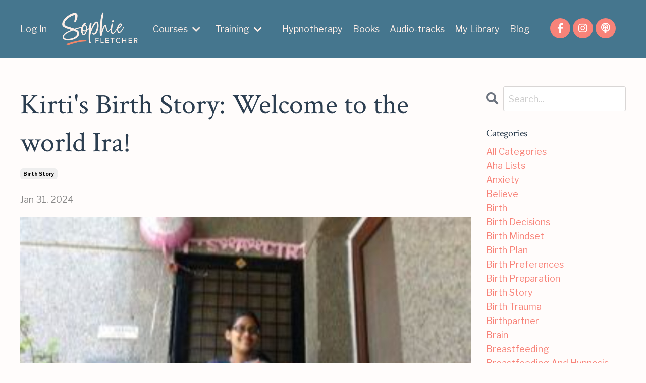

--- FILE ---
content_type: text/html; charset=utf-8
request_url: https://www.sophiefletcher.co.uk/blog/kirti-s-birth-story-welcome-to-the-world-ira
body_size: 11715
content:
<!doctype html>
<html lang="en">
  <head>
    
              <meta name="csrf-param" content="authenticity_token">
              <meta name="csrf-token" content="hZtROA24rJniMveJZiFimssvTcIQYyiErDTRNPOckOVEpmF+mRRHBl/NFVMeoRh719ElJv7fdZ0mAxKhO5n7NQ==">
            
    <title>
      
        Kirti's Birth Story: Welcome to the world Ira!
      
    </title>
    <meta charset="utf-8" />
    <meta http-equiv="x-ua-compatible" content="ie=edge, chrome=1">
    <meta name="viewport" content="width=device-width, initial-scale=1, shrink-to-fit=no">
    
      <meta name="description" content="Kirti&#39;s Hypnobirthing Birth Story: Welcome to the world Ira!" />
    
    <meta property="og:type" content="website">
<meta property="og:url" content="https://www.sophiefletcher.co.uk/blog/kirti-s-birth-story-welcome-to-the-world-ira">
<meta name="twitter:card" content="summary_large_image">

<meta property="og:title" content="Kirti's Birth Story: Welcome to the world Ira!">
<meta name="twitter:title" content="Kirti's Birth Story: Welcome to the world Ira!">


<meta property="og:description" content="Kirti&#39;s Hypnobirthing Birth Story: Welcome to the world Ira!">
<meta name="twitter:description" content="Kirti&#39;s Hypnobirthing Birth Story: Welcome to the world Ira!">


<meta property="og:image" content="https://kajabi-storefronts-production.kajabi-cdn.com/kajabi-storefronts-production/file-uploads/sites/150851/images/082a73e-626f-e6d4-4774-25682220be63_242cfc48-bfc3-4a75-8ba4-c54a1d851574.jpg">
<meta name="twitter:image" content="https://kajabi-storefronts-production.kajabi-cdn.com/kajabi-storefronts-production/file-uploads/sites/150851/images/082a73e-626f-e6d4-4774-25682220be63_242cfc48-bfc3-4a75-8ba4-c54a1d851574.jpg">


    
      <link href="https://kajabi-storefronts-production.kajabi-cdn.com/kajabi-storefronts-production/themes/2148753572/settings_images/Ay8TYZjwT2amTDQGzHVv_5b53d37c-93eb-4627-9152-b5eb5f8dcc00.png?v=2" rel="shortcut icon" />
    
    <link rel="canonical" href="https://www.sophiefletcher.co.uk/blog/kirti-s-birth-story-welcome-to-the-world-ira" />

    <!-- Google Fonts ====================================================== -->
    <link rel="preconnect" href="https://fonts.gstatic.com" crossorigin>
    <link rel="stylesheet" media="print" onload="this.onload=null;this.removeAttribute(&#39;media&#39;);" type="text/css" href="//fonts.googleapis.com/css?family=Libre+Franklin:400,700,400italic,700italic|Crimson+Text:400,700,400italic,700italic&amp;display=swap" />

    <!-- Kajabi CSS ======================================================== -->
    <link rel="stylesheet" media="print" onload="this.onload=null;this.removeAttribute(&#39;media&#39;);" type="text/css" href="https://kajabi-app-assets.kajabi-cdn.com/assets/core-0d125629e028a5a14579c81397830a1acd5cf5a9f3ec2d0de19efb9b0795fb03.css" />

    

    <!-- Font Awesome Icons -->
    <link rel="stylesheet" media="print" onload="this.onload=null;this.removeAttribute(&#39;media&#39;);" type="text/css" crossorigin="anonymous" href="https://use.fontawesome.com/releases/v5.15.2/css/all.css" />

    <link rel="stylesheet" media="screen" href="https://kajabi-storefronts-production.kajabi-cdn.com/kajabi-storefronts-production/themes/2148753572/assets/styles.css?1764934700332288" />

    <!-- Customer CSS ====================================================== -->
    <!-- If you're using custom css that affects the first render of the page, replace async_style_link below with styesheet_tag -->
    <link rel="stylesheet" media="print" onload="this.onload=null;this.removeAttribute(&#39;media&#39;);" type="text/css" href="https://kajabi-storefronts-production.kajabi-cdn.com/kajabi-storefronts-production/themes/2148753572/assets/overrides.css?1764934700332288" />
    <style>
  /* Custom CSS Added Via Theme Settings */
    
p {
        font-family:'LibreMain', sans-serif;}

</style>


    <!-- Kajabi Editor Only CSS ============================================ -->
    

    <!-- Header hook ======================================================= -->
    <link rel="alternate" type="application/rss+xml" title="Sophie Fletcher&#39;s Hypnoblog" href="https://www.sophiefletcher.co.uk/blog.rss" /><script type="text/javascript">
  var Kajabi = Kajabi || {};
</script>
<script type="text/javascript">
  Kajabi.currentSiteUser = {
    "id" : "-1",
    "type" : "Guest",
    "contactId" : "",
  };
</script>
<script type="text/javascript">
  Kajabi.theme = {
    activeThemeName: "Streamlined Home",
    previewThemeId: null,
    editor: false
  };
</script>
<meta name="turbo-prefetch" content="false">
<script id="Cookiebot" src="https://consent.cookiebot.com/uc.js" data-cbid="338d2aba-97f8-4a2e-a3ba-002e91001e05"  type="text/javascript"></script>
<script async src="https://www.googletagmanager.com/gtag/js?id=G-M9C5LKNK3K"></script>
<script>
  window.dataLayer = window.dataLayer || [];
  function gtag(){dataLayer.push(arguments);}
  gtag('js', new Date());
  gtag('config', 'G-M9C5LKNK3K');
</script>
<style type="text/css">
  #editor-overlay {
    display: none;
    border-color: #2E91FC;
    position: absolute;
    background-color: rgba(46,145,252,0.05);
    border-style: dashed;
    border-width: 3px;
    border-radius: 3px;
    pointer-events: none;
    cursor: pointer;
    z-index: 10000000000;
  }
  .editor-overlay-button {
    color: white;
    background: #2E91FC;
    border-radius: 2px;
    font-size: 13px;
    margin-inline-start: -24px;
    margin-block-start: -12px;
    padding-block: 3px;
    padding-inline: 10px;
    text-transform:uppercase;
    font-weight:bold;
    letter-spacing:1.5px;

    left: 50%;
    top: 50%;
    position: absolute;
  }
</style>
<script src="https://kajabi-app-assets.kajabi-cdn.com/vite/assets/track_analytics-999259ad.js" crossorigin="anonymous" type="module"></script><link rel="modulepreload" href="https://kajabi-app-assets.kajabi-cdn.com/vite/assets/stimulus-576c66eb.js" as="script" crossorigin="anonymous">
<link rel="modulepreload" href="https://kajabi-app-assets.kajabi-cdn.com/vite/assets/track_product_analytics-9c66ca0a.js" as="script" crossorigin="anonymous">
<link rel="modulepreload" href="https://kajabi-app-assets.kajabi-cdn.com/vite/assets/stimulus-e54d982b.js" as="script" crossorigin="anonymous">
<link rel="modulepreload" href="https://kajabi-app-assets.kajabi-cdn.com/vite/assets/trackProductAnalytics-3d5f89d8.js" as="script" crossorigin="anonymous">      <script type="text/javascript">
        if (typeof (window.rudderanalytics) === "undefined") {
          !function(){"use strict";window.RudderSnippetVersion="3.0.3";var sdkBaseUrl="https://cdn.rudderlabs.com/v3"
          ;var sdkName="rsa.min.js";var asyncScript=true;window.rudderAnalyticsBuildType="legacy",window.rudderanalytics=[]
          ;var e=["setDefaultInstanceKey","load","ready","page","track","identify","alias","group","reset","setAnonymousId","startSession","endSession","consent"]
          ;for(var n=0;n<e.length;n++){var t=e[n];window.rudderanalytics[t]=function(e){return function(){
          window.rudderanalytics.push([e].concat(Array.prototype.slice.call(arguments)))}}(t)}try{
          new Function('return import("")'),window.rudderAnalyticsBuildType="modern"}catch(a){}
          if(window.rudderAnalyticsMount=function(){
          "undefined"==typeof globalThis&&(Object.defineProperty(Object.prototype,"__globalThis_magic__",{get:function get(){
          return this},configurable:true}),__globalThis_magic__.globalThis=__globalThis_magic__,
          delete Object.prototype.__globalThis_magic__);var e=document.createElement("script")
          ;e.src="".concat(sdkBaseUrl,"/").concat(window.rudderAnalyticsBuildType,"/").concat(sdkName),e.async=asyncScript,
          document.head?document.head.appendChild(e):document.body.appendChild(e)
          },"undefined"==typeof Promise||"undefined"==typeof globalThis){var d=document.createElement("script")
          ;d.src="https://polyfill-fastly.io/v3/polyfill.min.js?version=3.111.0&features=Symbol%2CPromise&callback=rudderAnalyticsMount",
          d.async=asyncScript,document.head?document.head.appendChild(d):document.body.appendChild(d)}else{
          window.rudderAnalyticsMount()}window.rudderanalytics.load("2apYBMHHHWpiGqicceKmzPebApa","https://kajabiaarnyhwq.dataplane.rudderstack.com",{})}();
        }
      </script>
      <script type="text/javascript">
        if (typeof (window.rudderanalytics) !== "undefined") {
          rudderanalytics.page({"account_id":"133630","site_id":"150851"});
        }
      </script>
      <script type="text/javascript">
        if (typeof (window.rudderanalytics) !== "undefined") {
          (function () {
            function AnalyticsClickHandler (event) {
              const targetEl = event.target.closest('a') || event.target.closest('button');
              if (targetEl) {
                rudderanalytics.track('Site Link Clicked', Object.assign(
                  {"account_id":"133630","site_id":"150851"},
                  {
                    link_text: targetEl.textContent.trim(),
                    link_href: targetEl.href,
                    tag_name: targetEl.tagName,
                  }
                ));
              }
            };
            document.addEventListener('click', AnalyticsClickHandler);
          })();
        }
      </script>
<meta name='site_locale' content='en'><style type="text/css">
  /* Font Awesome 4 */
  .fa.fa-twitter{
    font-family:sans-serif;
  }
  .fa.fa-twitter::before{
    content:"𝕏";
    font-size:1.2em;
  }

  /* Font Awesome 5 */
  .fab.fa-twitter{
    font-family:sans-serif;
  }
  .fab.fa-twitter::before{
    content:"𝕏";
    font-size:1.2em;
  }
</style>
<link rel="stylesheet" href="https://cdn.jsdelivr.net/npm/@kajabi-ui/styles@0.3.0/dist/kajabi_products/kajabi_products.css" />
<script type="module" src="https://cdn.jsdelivr.net/npm/@pine-ds/core@3.11.1/dist/pine-core/pine-core.esm.js"></script>
<script nomodule src="https://cdn.jsdelivr.net/npm/@pine-ds/core@3.11.1/dist/pine-core/index.esm.js"></script>


  </head>

  <style>
  

  
    
      body {
        background-color: #fffcfb;
      }
    
  
</style>

  <body id="encore-theme" class="background-light sage-excluded">
    


    <div id="section-header" data-section-id="header">

<style>
  /* Default Header Styles */
  .header {
    
      background-color: #45768e;
    
    font-size: 18px;
  }
  .header a,
  .header a.link-list__link,
  .header a.link-list__link:hover,
  .header a.social-icons__icon,
  .header .user__login a,
  .header .dropdown__item a,
  .header .dropdown__trigger:hover {
    color: #feeee7;
  }
  .header .dropdown__trigger {
    color: #feeee7 !important;
  }
  /* Mobile Header Styles */
  @media (max-width: 767px) {
    .header {
      
      font-size: 16px;
    }
    
    .header .hamburger__slices .hamburger__slice {
      
        background-color: #f88379;
      
    }
    
      .header a.link-list__link, .dropdown__item a, .header__content--mobile {
        text-align: left;
      }
    
    .header--overlay .header__content--mobile  {
      padding-bottom: 20px;
    }
  }
  /* Sticky Styles */
  
</style>

<div class="hidden">
  
    
  
    
  
    
  
    
  
    
  
    
  
  
  
  
</div>

<header class="header header--static    background-dark header--close-on-scroll" kjb-settings-id="sections_header_settings_background_color">
  <div class="hello-bars">
    
      
    
      
    
      
    
      
    
      
    
      
    
  </div>
  
    <div class="header__wrap">
      <div class="header__content header__content--desktop background-dark">
        <div class="container header__container media justify-content-between">
          
            
                <style>
@media (min-width: 768px) {
  #block-1555988487706 {
    text-align: left;
  }
} 
</style>

<div 
  id="block-1555988487706" 
  class="header__block header__switch-content header__block--user " 
  kjb-settings-id="sections_header_blocks_1555988487706_settings_stretch"
  
>
  <style>
  /* Dropdown menu colors for desktop */
  @media (min-width: 768px) {
    #block-1555988487706 .dropdown__menu {
      background: #FFFFFF;
      color: #595959;
    }
    #block-1555988487706 .dropdown__item a,
    #block-1555988487706 {
      color: #595959;
    }
  }
  /* Mobile menu text alignment */
  @media (max-width: 767px) {
    #block-1555988487706 .dropdown__item a,
    #block-1555988487706 .user__login a {
      text-align: left;
    }
  }
</style>

<div class="user" kjb-settings-id="sections_header_blocks_1555988487706_settings_language_login">
  
    <span class="user__login" kjb-settings-id="language_login"><a href="/login">Log In</a></span>
  
</div>

</div>

              
          
            
                <style>
@media (min-width: 768px) {
  #block-1555988494486 {
    text-align: center;
  }
} 
</style>

<div 
  id="block-1555988494486" 
  class="header__block header__block--logo header__block--show header__switch-content " 
  kjb-settings-id="sections_header_blocks_1555988494486_settings_stretch"
  
>
  

<style>
  #block-1555988494486 {
    line-height: 1;
  }
  #block-1555988494486 .logo__image {
    display: block;
    width: 150px;
  }
  #block-1555988494486 .logo__text {
    color: ;
  }
</style>

<a class="logo" href="/">
  
    
      <img loading="auto" class="logo__image" alt="Header Logo" kjb-settings-id="sections_header_blocks_1555988494486_settings_logo" src="https://kajabi-storefronts-production.kajabi-cdn.com/kajabi-storefronts-production/file-uploads/themes/2148753572/settings_images/62bd0f1-63c8-d1ec-6142-cf4cc7aa62_Sophie_Fletcher_Logo.png" />
    
  
</a>

</div>

              
          
            
                <style>
@media (min-width: 768px) {
  #block-1762447098250 {
    text-align: left;
  }
} 
</style>

<div 
  id="block-1762447098250" 
  class="header__block header__switch-content header__block--dropdown " 
  kjb-settings-id="sections_header_blocks_1762447098250_settings_stretch"
  
>
  <style>
  /* Dropdown menu colors for desktop */
  @media (min-width: 768px) {
    #block-1762447098250 .dropdown__menu {
      background-color: #FFFFFF;
    }
    #block-1762447098250 .dropdown__item a {
      color: #595959;
    }
  }
  /* Mobile menu text alignment */
  @media (max-width: 767px) {
    #block-1762447098250 .dropdown__item a {
      text-align: left;
    }
  }
</style>

<div class="dropdown" kjb-settings-id="sections_header_blocks_1762447098250_settings_trigger">
  <a class="dropdown__trigger">
    
      Courses
    
    
      <i class="dropdown__icon fa fa-chevron-down"></i>
    
  </a>
  <div class="dropdown__menu dropdown__menu--text-left ">
    
      <span class="dropdown__item"><a href="https://www.sophiefletcher.co.uk/onlinecourses" >Mindful Hypnobirthing</a></span>
    
      <span class="dropdown__item"><a href="https://www.sophiefletcher.co.uk/mindful_menopause_course" >Mindful Menopause</a></span>
    
  </div>
</div>

</div>

              
          
            
                <style>
@media (min-width: 768px) {
  #block-1762447156706 {
    text-align: left;
  }
} 
</style>

<div 
  id="block-1762447156706" 
  class="header__block header__switch-content header__block--dropdown " 
  kjb-settings-id="sections_header_blocks_1762447156706_settings_stretch"
  
>
  <style>
  /* Dropdown menu colors for desktop */
  @media (min-width: 768px) {
    #block-1762447156706 .dropdown__menu {
      background-color: #FFFFFF;
    }
    #block-1762447156706 .dropdown__item a {
      color: #595959;
    }
  }
  /* Mobile menu text alignment */
  @media (max-width: 767px) {
    #block-1762447156706 .dropdown__item a {
      text-align: left;
    }
  }
</style>

<div class="dropdown" kjb-settings-id="sections_header_blocks_1762447156706_settings_trigger">
  <a class="dropdown__trigger">
    
      Training
    
    
      <i class="dropdown__icon fa fa-chevron-down"></i>
    
  </a>
  <div class="dropdown__menu dropdown__menu--text-left ">
    
      <span class="dropdown__item"><a href="https://www.sophiefletcher.co.uk/hypnobirthing-teacher-training" >Hypnobirthing Training</a></span>
    
      <span class="dropdown__item"><a href="https://www.sophiefletcher.co.uk/mindful-menopause-training-courses-with-sophie-fletcher" >Mindful Menopause Training</a></span>
    
  </div>
</div>

</div>

              
          
            
                <style>
@media (min-width: 768px) {
  #block-1602256221872 {
    text-align: right;
  }
} 
</style>

<div 
  id="block-1602256221872" 
  class="header__block header__switch-content header__block--menu " 
  kjb-settings-id="sections_header_blocks_1602256221872_settings_stretch"
  
>
  <div class="link-list justify-content-right" kjb-settings-id="sections_header_blocks_1602256221872_settings_menu">
  
    <a class="link-list__link" href="https://www.sophiefletcher.co.uk/hypnotherapy_sessions" >Hypnotherapy</a>
  
    <a class="link-list__link" href="https://www.sophiefletcher.co.uk/books" >Books</a>
  
    <a class="link-list__link" href="https://www.sophiefletcher.co.uk/hypnosis-downloads-1" >Audio-tracks</a>
  
    <a class="link-list__link" href="https://www.sophiefletcher.co.uk/library" >My Library</a>
  
    <a class="link-list__link" href="https://www.sophiefletcher.co.uk/blog" >Blog</a>
  
</div>

</div>

              
          
            
                <style>
@media (min-width: 768px) {
  #block-1657811871363 {
    text-align: ;
  }
} 
</style>

<div 
  id="block-1657811871363" 
  class="header__block header__switch-content header__block--social-icons " 
  kjb-settings-id="sections_header_blocks_1657811871363_settings_stretch"
  
>
  <style>
  .social-icons--1657811871363 .social-icons__icons {
    justify-content: flex-start
  }
  .social-icons--1657811871363 .social-icons__icon {
    color:  !important;
  }
  .social-icons--1657811871363.social-icons--round .social-icons__icon {
    background-color: #f88379;
  }
  .social-icons--1657811871363.social-icons--square .social-icons__icon {
    background-color: #f88379;
  }
  
    
      .social-icons--1657811871363 .social-icons__icon {
        color: #ffffff !important;
      }
    
  
  @media (min-width: 768px) {
    .social-icons--1657811871363 .social-icons__icons {
      justify-content: space-around
    }
  }
</style>


<div class="social-icons social-icons--round social-icons-- social-icons--1657811871363 " kjb-settings-id="sections_header_blocks_1657811871363_settings_social_icons_text_color">
  <div class="social-icons__icons">
    
  <a class="social-icons__icon social-icons__icon--" href="https://www.facebook.com/sophiefletcherauthor"  kjb-settings-id="sections_header_blocks_1657811871363_settings_social_icon_link_facebook">
    <i class="fab fa-facebook-f"></i>
  </a>



  <a class="social-icons__icon social-icons__icon--" href="https://www.instagram.com/mindful_menopause"  kjb-settings-id="sections_header_blocks_1657811871363_settings_social_icon_link_instagram">
    <i class="fab fa-instagram"></i>
  </a>

















  <a class="social-icons__icon social-icons__icon--" href="https://podcasts.apple.com/gb/podcast/hypnobirthing-twenty-questions-with-sophie-fletcher/id1731124784"  kjb-settings-id="sections_header_blocks_1657811871363_settings_social_icon_link_podcasts">
    <i class="fa fa-podcast"></i>
  </a>


  </div>
</div>

</div>

            
          
          
            <div class="hamburger hidden--desktop" kjb-settings-id="sections_header_settings_hamburger_color">
              <div class="hamburger__slices">
                <div class="hamburger__slice hamburger--slice-1"></div>
                <div class="hamburger__slice hamburger--slice-2"></div>
                <div class="hamburger__slice hamburger--slice-3"></div>
                <div class="hamburger__slice hamburger--slice-4"></div>
              </div>
            </div>
          
          
        </div>
      </div>
      <div class="header__content header__content--mobile">
        <div class="header__switch-content header__spacer"></div>
      </div>
    </div>
  
</header>

</div>
    <main>
      <div data-dynamic-sections=blog_post><div id="section-1599688991346" data-section-id="1599688991346"><style>
  
  .blog-post-body {
    background-color: ;
  }
  .blog-post-body .sizer {
    padding-top: 40px;
    padding-bottom: 40px;
  }
  .blog-post-body .container {
    max-width: calc(1260px + 10px + 10px);
    padding-right: 10px;
    padding-left: 10px;
  }
  .blog-post-body__panel {
    background-color: #ffffff;
    border-color: ;
    border-radius: 4px;
    border-style: none;
    border-width: 25px ;
  }
  .blog-post-body__title {
    color:  !important;
  }
  .blog-post-body__date {
    color: ;
  }
  .tag {
    color: ;
    background-color: ;
  }
  .tag:hover {
    color: ;
    background-color: ;
  }
  .blog-post-body__content {
    color: ;
  }
  @media (min-width: 768px) {
    
    .blog-post-body .sizer {
      padding-top: 40px;
      padding-bottom: 40px;
    }
    .blog-post-body .container {
      max-width: calc(1260px + 40px + 40px);
      padding-right: 40px;
      padding-left: 40px;
    }
  }
</style>

<section class="blog-post-body " kjb-settings-id="sections_1599688991346_settings_background_color">
  <div class="sizer">
    
    <div class="container">
      <div class="row">
        
          <div class="col-lg-9">
        
          
            
            <div class="blog-post-body__info">
              <h1 class="blog-post-body__title">Kirti's Birth Story: Welcome to the world Ira!</h1>
              
                <span class="blog-post-body__tags" kjb-settings-id="sections_1599688991346_settings_show_tags">
                  
                    
                      <a class="tag" href="https://www.sophiefletcher.co.uk/blog?tag=birth+story">birth story</a>
                    
                  
                </span>
              
              
                <span class="blog-post-body__date" kjb-settings-id="sections_1599688991346_settings_show_date">Jan 31, 2024</span>
              
              
                <a class="blog-post-body__comment-count" href="/blog/kirti-s-birth-story-welcome-to-the-world-ira#disqus_thread" data-disqus-identifier="2148359658"></a>
              
            </div>
            
              <div class="blog-post-body__media">
  
  
  
    
      <img loading="auto" alt="Hypnobirthing" src="https://kajabi-storefronts-production.kajabi-cdn.com/kajabi-storefronts-production/file-uploads/blogs/31114/images/ca8aa77-b8d4-ed53-7e5a-edeb772dd4_Kirti.jpg" />
    
  


</div>

            
            <div class="blog-post-body__content">
              <p>I wanted to thank you again for your help. I couldn&rsquo;t have birthed my baby without your book and your mp3s.</p>
<p>I read your book at least 4-5 times through my pregnancy and listened to the 3 downloads that come with it. I also loved practising my breathing to the background track. It was so relaxing! As I got to 40 weeks I started doing the Apple tree visualisation I found on your Facebook page and it really really helped me stay calm about going over my estimated due date.</p>
<p>And just when I started getting impatient, I got your gentle induction set. Within 3 days of that I&rsquo;d had my baby! I really felt like it helped me let go and trust my body to start labour.</p>
<p>The day I went into labour (April 1st), I can honestly say it didn&rsquo;t feel anything like labour. I didn&rsquo;t feel any strong contractions just a lot of pressure. So I just kind of ignored it and went out for a movie! Once I got back I lost my mucus plug and the pressure became intense. So I put my son to sleep while on my hands and knees, listening to the induction track!!!</p>
<p>The pressure tapered off though so I had dinner, watched TV and went to bed while listening to my affirmations. I woke up again around midnight to the same sort of pressure whenever I peed. I stayed calm and tried to rest. I remember reading in Mindful Hypnobirthing that I would know the perfect time to go to the hospital. So I waited.</p>
<p>At 1.45am I started timing my pressure waves. They were 2.5-3 mins apart! So after timing them a bit I got ready, got in the car and left for the hospital. I had planned a water birth and I was very excited to get in the water to relieve the pressure. I reached the hospital at 2.50am and to my shock I was fully dilated! I pushed my baby out at 3.30 am, with no drugs and no pool. It was all me! What helped was remembering that even at the peak of the pressure I had breaks in which the intensity and pain washed away. Even when the head was out I was able to take a few breaths, calm down and push again. Although I have to mention that I did scream through it like a mad woman! They could hear my outside the hospital!!!</p>
<p>So there&rsquo;s my story &ndash; I have you to thank for my quick and easy birthing experience. I couldn&rsquo;t have done it without Mindful Hypnobirthing and the Mindful Mamma downloads.</p>
            </div>
            
            
              








<style>
  .blog-post-optin {
    background-color: #ffffff;
    border-color: ;
    border-width: 1px;
    text-align: center;
  }
  .blog-post-optin__disclaimer-text {
    color: #888888;
  }
  #opt-in-btn {
    border-color: #9ba9bb;
    border-radius: 50px;
    color: #ffffff;
    background-color: #9ba9bb;
  }
  #opt-in-btn.btn--outline {
    background: transparent;
    color: #9ba9bb;
  }
</style>

<div class="blog-post-optin background-light" kjb-settings-id="sections_1599688991346_settings_opt_in_background_color">
  <div
    class="blog-post-optin__content"
    kjb-settings-id="sections_1599688991346_settings_opt_in_content"
    
  >
    <h4>Stay connected with news and updates!</h4>
<p>Join my mailing list to receive the latest news and updates.</p>
<p><br class="hidden--mobile" />Don't worry, your information will not be shared.</p>
  </div>
  <div class="blog-post-optin__form" kjb-settings-id="sections_1599688991346_settings_opt_in_form">
    
    
      
    
  </div>
  
    <p
      class="blog-post-optin__disclaimer-text"
      kjb-settings-id="sections_1599688991346_settings_opt_in_disclaimer_text"
      >
      I hate SPAM. I will never sell your information, for any reason.
    </p>
  
</div>

            
            
  <div class="panel">
    <div class="panel__body">
      <div id="disqus_thread"></div>
      <script>
        var disqus_config = function () {
          this.page.identifier = "2148359658";
        };

        (function() {
          var disqus_short_code = "sophiefletcher";
          var d = document, s = d.createElement('script');
          s.src = '//' + disqus_short_code + '.disqus.com/embed.js';
          s.setAttribute('data-timestamp', +new Date());
          (d.head || d.body).appendChild(s);
        })();
      </script>
      <noscript>Please enable JavaScript to view the <a href="https://disqus.com/?ref_noscript" rel="nofollow">comments powered by Disqus.</a></noscript>
    </div>
  </div>


          
        </div>
        <style>
   .sidebar__panel {
     background-color: #ffffff;
     border-color: ;
     border-radius: 4px;
     border-style: none;
     border-width: 25px ;
   }
</style>

<div class="col-lg-3    ">
  <div class="sidebar" kjb-settings-id="sections_1599688991346_settings_show_sidebar">
    
      
        <div class="sidebar__block">
          
              <style>
  .sidebar-search__icon i {
    color: ;
  }
  .sidebar-search--1600295460576 ::-webkit-input-placeholder {
    color: ;
  }
  .sidebar-search--1600295460576 ::-moz-placeholder {
    color: ;
  }
  .sidebar-search--1600295460576 :-ms-input-placeholder {
    color: ;
  }
  .sidebar-search--1600295460576 :-moz-placeholder {
    color: ;
  }
  .sidebar-search--1600295460576 .sidebar-search__input {
    color: ;
  }
</style>

<div class="sidebar-search sidebar-search--1600295460576" kjb-settings-id="sections_1599688991346_blocks_1600295460576_settings_search_text">
  <form class="sidebar-search__form" action="/blog/search" method="get" role="search">
    <span class="sidebar-search__icon"><i class="fa fa-search"></i></span>
    <input class="form-control sidebar-search__input" type="search" name="q" placeholder="Search...">
  </form>
</div>

            
        </div>
      
        <div class="sidebar__block">
          
              <style>
  .sidebar-categories--1600295464514 {
    text-align: left;
  }
  .sidebar-categories--1600295464514 .sidebar-categories__title {
    color: ;
  }
  .sidebar-categories--1600295464514 .sidebar-categories__select {
    color:  !important;
  }
  .sidebar-categories--1600295464514 .sidebar-categories__link {
    color: ;
  }
  .sidebar-categories--1600295464514 .sidebar-categories__tag {
    color: ;
  }
</style>

<div class="sidebar-categories sidebar-categories--1600295464514">
  <p
    class="h5 sidebar-categories__title"
    kjb-settings-id="sections_1599688991346_blocks_1600295464514_settings_heading"
    
  >
    Categories
  </p>
  
    <a class="sidebar-categories__link" href="/blog" kjb-settings-id="sections_1599688991346_blocks_1600295464514_settings_all_tags">All Categories</a>
    
      
        <a class="sidebar-categories__tag" href="https://www.sophiefletcher.co.uk/blog?tag=aha+lists">aha lists</a>
      
    
      
        <a class="sidebar-categories__tag" href="https://www.sophiefletcher.co.uk/blog?tag=anxiety">anxiety</a>
      
    
      
        <a class="sidebar-categories__tag" href="https://www.sophiefletcher.co.uk/blog?tag=believe">believe</a>
      
    
      
        <a class="sidebar-categories__tag" href="https://www.sophiefletcher.co.uk/blog?tag=birth">birth</a>
      
    
      
        <a class="sidebar-categories__tag" href="https://www.sophiefletcher.co.uk/blog?tag=birth+decisions">birth decisions</a>
      
    
      
        <a class="sidebar-categories__tag" href="https://www.sophiefletcher.co.uk/blog?tag=birth+mindset">birth mindset</a>
      
    
      
        <a class="sidebar-categories__tag" href="https://www.sophiefletcher.co.uk/blog?tag=birth+plan">birth plan</a>
      
    
      
        <a class="sidebar-categories__tag" href="https://www.sophiefletcher.co.uk/blog?tag=birth+preferences">birth preferences</a>
      
    
      
        <a class="sidebar-categories__tag" href="https://www.sophiefletcher.co.uk/blog?tag=birth+preparation">birth preparation</a>
      
    
      
        <a class="sidebar-categories__tag" href="https://www.sophiefletcher.co.uk/blog?tag=birth+story">birth story</a>
      
    
      
        <a class="sidebar-categories__tag" href="https://www.sophiefletcher.co.uk/blog?tag=birth+trauma">birth trauma</a>
      
    
      
        <a class="sidebar-categories__tag" href="https://www.sophiefletcher.co.uk/blog?tag=birthpartner">birthpartner</a>
      
    
      
        <a class="sidebar-categories__tag" href="https://www.sophiefletcher.co.uk/blog?tag=brain">brain</a>
      
    
      
        <a class="sidebar-categories__tag" href="https://www.sophiefletcher.co.uk/blog?tag=breastfeeding">breastfeeding</a>
      
    
      
        <a class="sidebar-categories__tag" href="https://www.sophiefletcher.co.uk/blog?tag=breastfeeding+and+hypnosis">breastfeeding and hypnosis</a>
      
    
      
        <a class="sidebar-categories__tag" href="https://www.sophiefletcher.co.uk/blog?tag=breastfeeding+and+mindfulness">breastfeeding and mindfulness</a>
      
    
      
        <a class="sidebar-categories__tag" href="https://www.sophiefletcher.co.uk/blog?tag=breastfeeding+and+weight+loss">breastfeeding and weight loss</a>
      
    
      
        <a class="sidebar-categories__tag" href="https://www.sophiefletcher.co.uk/blog?tag=breastfeeding+classes">breastfeeding classes</a>
      
    
      
        <a class="sidebar-categories__tag" href="https://www.sophiefletcher.co.uk/blog?tag=breastfeeding+mindset">breastfeeding mindset</a>
      
    
      
        <a class="sidebar-categories__tag" href="https://www.sophiefletcher.co.uk/blog?tag=breastfeeding+not+losing+weight">breastfeeding not losing weight</a>
      
    
      
        <a class="sidebar-categories__tag" href="https://www.sophiefletcher.co.uk/blog?tag=breawstfeeding+and+mindset">breawstfeeding and mindset</a>
      
    
      
        <a class="sidebar-categories__tag" href="https://www.sophiefletcher.co.uk/blog?tag=breech">breech</a>
      
    
      
        <a class="sidebar-categories__tag" href="https://www.sophiefletcher.co.uk/blog?tag=breech+birth">breech birth</a>
      
    
      
        <a class="sidebar-categories__tag" href="https://www.sophiefletcher.co.uk/blog?tag=caesarean+birth">caesarean birth</a>
      
    
      
        <a class="sidebar-categories__tag" href="https://www.sophiefletcher.co.uk/blog?tag=change">change</a>
      
    
      
        <a class="sidebar-categories__tag" href="https://www.sophiefletcher.co.uk/blog?tag=christmas">christmas</a>
      
    
      
        <a class="sidebar-categories__tag" href="https://www.sophiefletcher.co.uk/blog?tag=cluster+feeding">cluster feeding</a>
      
    
      
        <a class="sidebar-categories__tag" href="https://www.sophiefletcher.co.uk/blog?tag=coaching">coaching</a>
      
    
      
        <a class="sidebar-categories__tag" href="https://www.sophiefletcher.co.uk/blog?tag=coercion">coercion</a>
      
    
      
        <a class="sidebar-categories__tag" href="https://www.sophiefletcher.co.uk/blog?tag=conditioning">conditioning</a>
      
    
      
        <a class="sidebar-categories__tag" href="https://www.sophiefletcher.co.uk/blog?tag=consent">consent</a>
      
    
      
        <a class="sidebar-categories__tag" href="https://www.sophiefletcher.co.uk/blog?tag=driving+phobia">driving phobia</a>
      
    
      
        <a class="sidebar-categories__tag" href="https://www.sophiefletcher.co.uk/blog?tag=falling+asleep">falling asleep</a>
      
    
      
        <a class="sidebar-categories__tag" href="https://www.sophiefletcher.co.uk/blog?tag=fat+loss+jabs">fat loss jabs</a>
      
    
      
        <a class="sidebar-categories__tag" href="https://www.sophiefletcher.co.uk/blog?tag=fear">fear</a>
      
    
      
        <a class="sidebar-categories__tag" href="https://www.sophiefletcher.co.uk/blog?tag=fear+of+driving">fear of driving</a>
      
    
      
        <a class="sidebar-categories__tag" href="https://www.sophiefletcher.co.uk/blog?tag=fear+of+flying">fear of flying</a>
      
    
      
        <a class="sidebar-categories__tag" href="https://www.sophiefletcher.co.uk/blog?tag=free+track">free track</a>
      
    
      
        <a class="sidebar-categories__tag" href="https://www.sophiefletcher.co.uk/blog?tag=goal+setting">goal setting</a>
      
    
      
        <a class="sidebar-categories__tag" href="https://www.sophiefletcher.co.uk/blog?tag=habit">habit</a>
      
    
      
        <a class="sidebar-categories__tag" href="https://www.sophiefletcher.co.uk/blog?tag=habit+change">habit change</a>
      
    
      
        <a class="sidebar-categories__tag" href="https://www.sophiefletcher.co.uk/blog?tag=healthy+eating">healthy eating</a>
      
    
      
        <a class="sidebar-categories__tag" href="https://www.sophiefletcher.co.uk/blog?tag=high+risk">high risk</a>
      
    
      
        <a class="sidebar-categories__tag" href="https://www.sophiefletcher.co.uk/blog?tag=homebirth">homebirth</a>
      
    
      
        <a class="sidebar-categories__tag" href="https://www.sophiefletcher.co.uk/blog?tag=hot+flush">hot flush</a>
      
    
      
        <a class="sidebar-categories__tag" href="https://www.sophiefletcher.co.uk/blog?tag=how+does+hypnosis+feel">how does hypnosis feel</a>
      
    
      
        <a class="sidebar-categories__tag" href="https://www.sophiefletcher.co.uk/blog?tag=hypnobirthing">hypnobirthing</a>
      
    
      
        <a class="sidebar-categories__tag" href="https://www.sophiefletcher.co.uk/blog?tag=hypnobirthing+breathing">hypnobirthing breathing</a>
      
    
      
        <a class="sidebar-categories__tag" href="https://www.sophiefletcher.co.uk/blog?tag=hypnobirthing+refresher">hypnobirthing refresher</a>
      
    
      
        <a class="sidebar-categories__tag" href="https://www.sophiefletcher.co.uk/blog?tag=hypnobirthing+techniques">hypnobirthing techniques</a>
      
    
      
        <a class="sidebar-categories__tag" href="https://www.sophiefletcher.co.uk/blog?tag=hypnosis">hypnosis</a>
      
    
      
        <a class="sidebar-categories__tag" href="https://www.sophiefletcher.co.uk/blog?tag=hypnosis+session">hypnosis session</a>
      
    
      
        <a class="sidebar-categories__tag" href="https://www.sophiefletcher.co.uk/blog?tag=hypnotherapy">hypnotherapy</a>
      
    
      
        <a class="sidebar-categories__tag" href="https://www.sophiefletcher.co.uk/blog?tag=hypnotisability">hypnotisability</a>
      
    
      
        <a class="sidebar-categories__tag" href="https://www.sophiefletcher.co.uk/blog?tag=hypnotised">hypnotised</a>
      
    
      
        <a class="sidebar-categories__tag" href="https://www.sophiefletcher.co.uk/blog?tag=hypnotizability">hypnotizability</a>
      
    
      
        <a class="sidebar-categories__tag" href="https://www.sophiefletcher.co.uk/blog?tag=ibs">ibs</a>
      
    
      
        <a class="sidebar-categories__tag" href="https://www.sophiefletcher.co.uk/blog?tag=imagery">imagery</a>
      
    
      
        <a class="sidebar-categories__tag" href="https://www.sophiefletcher.co.uk/blog?tag=induction">induction</a>
      
    
      
        <a class="sidebar-categories__tag" href="https://www.sophiefletcher.co.uk/blog?tag=inducton">inducton</a>
      
    
      
        <a class="sidebar-categories__tag" href="https://www.sophiefletcher.co.uk/blog?tag=inner+critic">inner critic</a>
      
    
      
        <a class="sidebar-categories__tag" href="https://www.sophiefletcher.co.uk/blog?tag=intention">intention</a>
      
    
      
        <a class="sidebar-categories__tag" href="https://www.sophiefletcher.co.uk/blog?tag=intentions">intentions</a>
      
    
      
        <a class="sidebar-categories__tag" href="https://www.sophiefletcher.co.uk/blog?tag=jung">jung</a>
      
    
      
        <a class="sidebar-categories__tag" href="https://www.sophiefletcher.co.uk/blog?tag=labour">labour</a>
      
    
      
        <a class="sidebar-categories__tag" href="https://www.sophiefletcher.co.uk/blog?tag=menopause">menopause</a>
      
    
      
        <a class="sidebar-categories__tag" href="https://www.sophiefletcher.co.uk/blog?tag=mindful+birth">mindful birth</a>
      
    
      
        <a class="sidebar-categories__tag" href="https://www.sophiefletcher.co.uk/blog?tag=mindful+breastfeeding">mindful breastfeeding</a>
      
    
      
        <a class="sidebar-categories__tag" href="https://www.sophiefletcher.co.uk/blog?tag=mindfulhypnobirthing">mindfulhypnobirthing</a>
      
    
      
        <a class="sidebar-categories__tag" href="https://www.sophiefletcher.co.uk/blog?tag=myths">myths</a>
      
    
      
        <a class="sidebar-categories__tag" href="https://www.sophiefletcher.co.uk/blog?tag=neuroplasticity">neuroplasticity</a>
      
    
      
        <a class="sidebar-categories__tag" href="https://www.sophiefletcher.co.uk/blog?tag=new+beginnings">new beginnings</a>
      
    
      
        <a class="sidebar-categories__tag" href="https://www.sophiefletcher.co.uk/blog?tag=new+parent">new parent</a>
      
    
      
        <a class="sidebar-categories__tag" href="https://www.sophiefletcher.co.uk/blog?tag=new+year">new year</a>
      
    
      
        <a class="sidebar-categories__tag" href="https://www.sophiefletcher.co.uk/blog?tag=nothing+works">nothing works</a>
      
    
      
        <a class="sidebar-categories__tag" href="https://www.sophiefletcher.co.uk/blog?tag=pain">pain</a>
      
    
      
        <a class="sidebar-categories__tag" href="https://www.sophiefletcher.co.uk/blog?tag=pain+relief">pain relief</a>
      
    
      
        <a class="sidebar-categories__tag" href="https://www.sophiefletcher.co.uk/blog?tag=partner">partner</a>
      
    
      
        <a class="sidebar-categories__tag" href="https://www.sophiefletcher.co.uk/blog?tag=perimenopause">perimenopause</a>
      
    
      
        <a class="sidebar-categories__tag" href="https://www.sophiefletcher.co.uk/blog?tag=perinatal+hypnosis">perinatal hypnosis</a>
      
    
      
        <a class="sidebar-categories__tag" href="https://www.sophiefletcher.co.uk/blog?tag=positivebirth">positivebirth</a>
      
    
      
        <a class="sidebar-categories__tag" href="https://www.sophiefletcher.co.uk/blog?tag=postpartum+metabolism">postpartum metabolism</a>
      
    
      
        <a class="sidebar-categories__tag" href="https://www.sophiefletcher.co.uk/blog?tag=powerofone">powerofone</a>
      
    
      
        <a class="sidebar-categories__tag" href="https://www.sophiefletcher.co.uk/blog?tag=practice">practice</a>
      
    
      
        <a class="sidebar-categories__tag" href="https://www.sophiefletcher.co.uk/blog?tag=pregnancy">pregnancy</a>
      
    
      
        <a class="sidebar-categories__tag" href="https://www.sophiefletcher.co.uk/blog?tag=pregnancy+brain">pregnancy brain</a>
      
    
      
        <a class="sidebar-categories__tag" href="https://www.sophiefletcher.co.uk/blog?tag=pregnancy+sickness">pregnancy sickness</a>
      
    
      
        <a class="sidebar-categories__tag" href="https://www.sophiefletcher.co.uk/blog?tag=proactin+and+weight+retention">proactin and weight retention</a>
      
    
      
        <a class="sidebar-categories__tag" href="https://www.sophiefletcher.co.uk/blog?tag=ptsd">ptsd</a>
      
    
      
        <a class="sidebar-categories__tag" href="https://www.sophiefletcher.co.uk/blog?tag=reframing">reframing</a>
      
    
      
        <a class="sidebar-categories__tag" href="https://www.sophiefletcher.co.uk/blog?tag=relaxed">relaxed</a>
      
    
      
        <a class="sidebar-categories__tag" href="https://www.sophiefletcher.co.uk/blog?tag=rest">rest</a>
      
    
      
        <a class="sidebar-categories__tag" href="https://www.sophiefletcher.co.uk/blog?tag=rewind">rewind</a>
      
    
      
        <a class="sidebar-categories__tag" href="https://www.sophiefletcher.co.uk/blog?tag=seasons">seasons</a>
      
    
      
        <a class="sidebar-categories__tag" href="https://www.sophiefletcher.co.uk/blog?tag=second+time+mum">second time mum</a>
      
    
      
        <a class="sidebar-categories__tag" href="https://www.sophiefletcher.co.uk/blog?tag=self-care">self-care</a>
      
    
      
        <a class="sidebar-categories__tag" href="https://www.sophiefletcher.co.uk/blog?tag=self-hypnosis">self-hypnosis</a>
      
    
      
        <a class="sidebar-categories__tag" href="https://www.sophiefletcher.co.uk/blog?tag=sleep">sleep</a>
      
    
      
        <a class="sidebar-categories__tag" href="https://www.sophiefletcher.co.uk/blog?tag=smoking">smoking</a>
      
    
      
        <a class="sidebar-categories__tag" href="https://www.sophiefletcher.co.uk/blog?tag=sping+into+summer">sping into summer</a>
      
    
      
        <a class="sidebar-categories__tag" href="https://www.sophiefletcher.co.uk/blog?tag=state+of+hypnosis">state of hypnosis</a>
      
    
      
        <a class="sidebar-categories__tag" href="https://www.sophiefletcher.co.uk/blog?tag=support">support</a>
      
    
      
        <a class="sidebar-categories__tag" href="https://www.sophiefletcher.co.uk/blog?tag=thresholds%3B">thresholds;</a>
      
    
      
        <a class="sidebar-categories__tag" href="https://www.sophiefletcher.co.uk/blog?tag=tips+to+stay+sane">tips to stay sane</a>
      
    
      
        <a class="sidebar-categories__tag" href="https://www.sophiefletcher.co.uk/blog?tag=transformation">transformation</a>
      
    
      
        <a class="sidebar-categories__tag" href="https://www.sophiefletcher.co.uk/blog?tag=transitions">transitions</a>
      
    
      
        <a class="sidebar-categories__tag" href="https://www.sophiefletcher.co.uk/blog?tag=visualisation">visualisation</a>
      
    
      
        <a class="sidebar-categories__tag" href="https://www.sophiefletcher.co.uk/blog?tag=weight+loss">weight loss</a>
      
    
      
        <a class="sidebar-categories__tag" href="https://www.sophiefletcher.co.uk/blog?tag=what+is+hypnobirthing">what is hypnobirthing</a>
      
    
  
</div>

            
        </div>
      
        <div class="sidebar__block">
          
              <style>
  .social-icons--1600295468756 .social-icons__icons {
    justify-content: 
  }
  .social-icons--1600295468756 .social-icons__icon {
    color:  !important;
  }
  .social-icons--1600295468756.social-icons--round .social-icons__icon {
    background-color: #f88379;
  }
  .social-icons--1600295468756.social-icons--square .social-icons__icon {
    background-color: #f88379;
  }
  
    
  
  @media (min-width: 768px) {
    .social-icons--1600295468756 .social-icons__icons {
      justify-content: 
    }
  }
</style>


<style>
  .social-icons--1600295468756 {
    text-align: left;
  }
  
  .social-icons--1600295468756 .social-icons__heading {
    color: ;
  }
</style>

<div class="social-icons social-icons--sidebar social-icons-- social-icons--1600295468756" kjb-settings-id="sections_1599688991346_blocks_1600295468756_settings_social_icons_text_color">
  <p class="h5 social-icons__heading" >
    Follow me
  </p>
  <div class="social-icons__icons">
    
  <a class="social-icons__icon social-icons__icon--" href="https://www.facebook.com/sophiefletcherauthor"  kjb-settings-id="sections_1599688991346_blocks_1600295468756_settings_social_icon_link_facebook">
    <i class="fab fa-facebook-f"></i>
  </a>


  <a class="social-icons__icon social-icons__icon--" href="https://www.twitter.com/sophfletcher"  kjb-settings-id="sections_1599688991346_blocks_1600295468756_settings_social_icon_link_twitter">
    <i class="fab fa-twitter"></i>
  </a>


  <a class="social-icons__icon social-icons__icon--" href="https://www.instagram.com/mindfulmenaopause"  kjb-settings-id="sections_1599688991346_blocks_1600295468756_settings_social_icon_link_instagram">
    <i class="fab fa-instagram"></i>
  </a>














  <a class="social-icons__icon social-icons__icon--" href="https://www.tiktok.com/mindfulhypnobirthing" kjb-settings-id="sections_1599688991346_blocks_1600295468756_settings_social_icon_link_tiktok">
    <i class="fab fa-tiktok"></i>
  </a>





  </div>
</div>

            
        </div>
      
    
  </div>
</div>

      </div>
    </div>
  </div>
</section>

</div></div>
    </main>
    <div id="section-footer" data-section-id="footer">
  <style>
    #section-footer {
      -webkit-box-flex: 1;
      -ms-flex-positive: 1;
      flex-grow: 1;
      display: -webkit-box;
      display: -ms-flexbox;
      display: flex;
    }
    .footer {
      -webkit-box-flex: 1;
      -ms-flex-positive: 1;
      flex-grow: 1;
    }
  </style>

<style>
  .footer {
    background-color: #45768e;
  }
  .footer, .footer__block {
    font-size: 16px;
    color: ;
  }
  .footer .logo__text {
    color: ;
  }
  .footer .link-list__links {
    width: 100%;
  }
  .footer a.link-list__link {
    color: ;
  }
  .footer .link-list__link:hover {
    color: ;
  }
  .copyright {
    color: ;
  }
  @media (min-width: 768px) {
    .footer, .footer__block {
      font-size: 18px;
    }
  }
  .powered-by a {
    color: #45768e !important;
  }
  
</style>

<footer class="footer   background-dark  " kjb-settings-id="sections_footer_settings_background_color">
  <div class="footer__content">
    <div class="container footer__container media">
      
        
            <div 
  id="block-1651857270713" 
  class="footer__block "
  
>
  <span class="copyright" kjb-settings-id="sections_footer_blocks_1651857270713_settings_copyright" role="presentation">
  &copy; 2026 Sophie Fletcher 
</span>

</div>

          
      
        
            




<style>
  /* flush setting */
  
  
  /* margin settings */
  #block-1657799011656, [data-slick-id="1657799011656"] {
    margin-top: 0px;
    margin-right: 0px;
    margin-bottom: 0px;
    margin-left: 0px;
  }
  #block-1657799011656 .block, [data-slick-id="1657799011656"] .block {
    /* border settings */
    border: 4px  black;
    border-radius: 4px;
    

    /* background color */
    
      background-color: ;
    
    /* default padding for mobile */
    
      padding: 20px;
    
    
      padding: 20px;
    
    
      
        padding: 20px;
      
    
    /* mobile padding overrides */
    
    
      padding-top: 0px;
    
    
      padding-right: 0px;
    
    
      padding-bottom: 0px;
    
    
      padding-left: 0px;
    
  }

  @media (min-width: 768px) {
    /* desktop margin settings */
    #block-1657799011656, [data-slick-id="1657799011656"] {
      margin-top: 0px;
      margin-right: 0px;
      margin-bottom: 0px;
      margin-left: 0px;
    }
    #block-1657799011656 .block, [data-slick-id="1657799011656"] .block {
      /* default padding for desktop  */
      
        padding: 30px;
      
      
        
          padding: 30px;
        
      
      /* desktop padding overrides */
      
      
        padding-top: 0px;
      
      
        padding-right: 0px;
      
      
        padding-bottom: 0px;
      
      
        padding-left: 0px;
      
    }
  }
  /* mobile text align */
  @media (max-width: 767px) {
    #block-1657799011656, [data-slick-id="1657799011656"] {
      text-align: center;
    }
  }
</style>



<div
  id="block-1657799011656"
  class="
  block-type--link_list
  text-right
  col-
  
  
  
  
  "
  
  data-reveal-event=""
  data-reveal-offset=""
  data-reveal-units=""
  
    kjb-settings-id="sections_footer_blocks_1657799011656_settings_width"
  
  
>
  <div class="block
    box-shadow-
    "
    
      data-aos="-"
      data-aos-delay=""
      data-aos-duration=""
    
    
  >
    
    <style>
  #block-1657799011656 .link-list__title {
    color: ;
  }
  #block-1657799011656 .link-list__link {
    color: ;
  }
</style>



<div class="link-list link-list--row link-list--desktop-right link-list--mobile-center">
  
  <div class="link-list__links" kjb-settings-id="sections_footer_blocks_1657799011656_settings_menu">
    
      <a class="link-list__link" href="https://www.sophiefletcher.co.uk/about" >About</a>
    
      <a class="link-list__link" href="https://www.sophiefletcher.co.uk/hypnosis-downloads-1" >Audio Tracks</a>
    
      <a class="link-list__link" href="https://www.sophiefletcher.co.uk/hypnotherapy_sessions" >Book a Session</a>
    
      <a class="link-list__link" href="https://www.sophiefletcher.co.uk/mindful_menopause_course" >Perimenopause Course</a>
    
      <a class="link-list__link" href="https://www.sophiefletcher.co.uk/parent-new" >Mindful Hypnobirthing Online Course</a>
    
      <a class="link-list__link" href="https://www.sophiefletcher.co.uk/hypnobirthing-teacher-training" >Hypnobirthing Teacher Training</a>
    
      <a class="link-list__link" href="https://www.sophiefletcher.co.uk/blog" >Blog</a>
    
      <a class="link-list__link" href="https://www.sophiefletcher.co.uk/privacy-policy" >Privacy Policy</a>
    
      <a class="link-list__link" href="https://www.sophiefletcher.co.uk/terms-and-conditions" >Terms and Conditions</a>
    
      <a class="link-list__link" href="https://www.sophiefletcher.co.uk/books" >Books and Book Tracks</a>
    
      <a class="link-list__link" href="https://www.sophiefletcher.co.uk/contact" >Contact</a>
    
  </div>
</div>

  </div>
</div>


          
      
    </div>
    

  </div>

</footer>

</div>
    <div id="section-exit_pop" data-section-id="exit_pop"><style>
  #exit-pop .modal__content {
    background: ;
  }
  
</style>



  <div class="modal exit-pop" id="exit-pop" kjb-settings-id="sections_exit_pop_settings_modal_edit" data-timed-reveal="20" data-cookie-expire="1">
    <div class="modal__content background-unrecognized">
      <div class="close-x">
        <div class="close-x__part"></div>
        <div class="close-x__part"></div>
      </div>
      <div class="modal__body row text- align-items-start justify-content-right">
        
          
                




<style>
  /* flush setting */
  
  
  /* margin settings */
  #block-1585757555485, [data-slick-id="1585757555485"] {
    margin-top: 0px;
    margin-right: 0px;
    margin-bottom: 0px;
    margin-left: 0px;
  }
  #block-1585757555485 .block, [data-slick-id="1585757555485"] .block {
    /* border settings */
    border: 4px none black;
    border-radius: 4px;
    

    /* background color */
    
    /* default padding for mobile */
    
    
    
    /* mobile padding overrides */
    
    
    
    
    
  }

  @media (min-width: 768px) {
    /* desktop margin settings */
    #block-1585757555485, [data-slick-id="1585757555485"] {
      margin-top: 0px;
      margin-right: 0px;
      margin-bottom: 0px;
      margin-left: 0px;
    }
    #block-1585757555485 .block, [data-slick-id="1585757555485"] .block {
      /* default padding for desktop  */
      
      
      /* desktop padding overrides */
      
      
      
      
      
    }
  }
  /* mobile text align */
  @media (max-width: 767px) {
    #block-1585757555485, [data-slick-id="1585757555485"] {
      text-align: center;
    }
  }
</style>



<div
  id="block-1585757555485"
  class="
  block-type--form
  text-center
  col-6
  
  
  
  
  "
  
  data-reveal-event=""
  data-reveal-offset=""
  data-reveal-units=""
  
    kjb-settings-id="sections_exit_pop_blocks_1585757555485_settings_width"
  
  
>
  <div class="block
    box-shadow-none
    "
    
      data-aos="-"
      data-aos-delay=""
      data-aos-duration=""
    
    
  >
    
    








<style>
  #block-1585757555485 .form-btn {
    border-color: #f88379;
    border-radius: 50px;
    background: #f88379;
    color: #ffffff;
  }
  #block-1585757555485 .btn--outline {
    color: #f88379;
    background: transparent;
  }
  #block-1585757555485 .disclaimer-text {
    font-size: 16px;
    margin-top: 1.25rem;
    margin-bottom: 0;
    color: #888;
  }
</style>



<div class="form">
  <div
    kjb-settings-id="sections_exit_pop_blocks_1585757555485_settings_text"
    
  >
    <p>Get your Mindful Hypnobirthing book tracks here</p>
  </div>
  
    <form data-parsley-validate="true" data-kjb-disable-on-submit="true" action="https://www.sophiefletcher.co.uk/forms/2148055732/form_submissions" accept-charset="UTF-8" method="post"><input name="utf8" type="hidden" value="&#x2713;" autocomplete="off" /><input type="hidden" name="authenticity_token" value="5n3LNfC2Y8oACQoBRDh+NfibbFIhc3Wlwy7G6MkMvQWI9mQHpBK7Ka+oryq9VHarwE8TDQfX08BNEz2+0vJIIg==" autocomplete="off" /><input type="text" name="website_url" autofill="off" placeholder="Skip this field" style="display: none;" /><input type="hidden" name="kjb_fk_checksum" autofill="off" value="a949a9fa3ac03bd2322ba069e24e67ae" />
      <div class="">
        <input type="hidden" name="thank_you_url" value="/resource_redirect/landing_pages/2150933296">
        
          <div class="text-field form-group"><input type="text" name="form_submission[name]" id="form_submission_name" value="" required="required" class="form-control" placeholder="Name" /></div>
        
          <div class="email-field form-group"><input required="required" class="form-control" placeholder="Your email" type="email" name="form_submission[email]" id="form_submission_email" /></div>
        
        <div>
          
          <button
            id="form-button"
            class="form-btn btn--solid btn--auto btn--small"
            type="submit"
            role="button"
            kjb-settings-id="sections_exit_pop_blocks_1585757555485_settings_btn_text"
          >Click Here </button>
        </div>
      </div>
    </form>
    
      <p
        class="disclaimer-text"
        kjb-settings-id="sections_exit_pop_blocks_1585757555485_settings_disclaimer_text"
        
      >
        Do not listen to this whilst driving
      </p>
    
  
</div>

  </div>
</div>


            
        
          
                




<style>
  /* flush setting */
  
  
  /* margin settings */
  #block-1585757552293, [data-slick-id="1585757552293"] {
    margin-top: 0px;
    margin-right: 0px;
    margin-bottom: 0px;
    margin-left: 0px;
  }
  #block-1585757552293 .block, [data-slick-id="1585757552293"] .block {
    /* border settings */
    border: 4px none black;
    border-radius: 4px;
    

    /* background color */
    
    /* default padding for mobile */
    
    
    
    /* mobile padding overrides */
    
      padding: 0;
    
    
    
    
    
  }

  @media (min-width: 768px) {
    /* desktop margin settings */
    #block-1585757552293, [data-slick-id="1585757552293"] {
      margin-top: 0px;
      margin-right: 0px;
      margin-bottom: 0px;
      margin-left: 0px;
    }
    #block-1585757552293 .block, [data-slick-id="1585757552293"] .block {
      /* default padding for desktop  */
      
      
      /* desktop padding overrides */
      
        padding: 0;
      
      
      
      
      
    }
  }
  /* mobile text align */
  @media (max-width: 767px) {
    #block-1585757552293, [data-slick-id="1585757552293"] {
      text-align: ;
    }
  }
</style>



<div
  id="block-1585757552293"
  class="
  block-type--image
  text-
  col-6
  
  
  
  
  "
  
  data-reveal-event=""
  data-reveal-offset=""
  data-reveal-units=""
  
    kjb-settings-id="sections_exit_pop_blocks_1585757552293_settings_width"
  
  
>
  <div class="block
    box-shadow-none
    "
    
      data-aos="-"
      data-aos-delay=""
      data-aos-duration=""
    
    
  >
    
    

<style>
  #block-1585757552293 .block,
  [data-slick-id="1585757552293"] .block {
    display: flex;
    justify-content: flex-start;
  }
  #block-1585757552293 .image,
  [data-slick-id="1585757552293"] .image {
    width: 100%;
    overflow: hidden;
    
    border-radius: 4px;
    
  }
  #block-1585757552293 .image__image,
  [data-slick-id="1585757552293"] .image__image {
    width: 100%;
    
  }
  #block-1585757552293 .image__overlay,
  [data-slick-id="1585757552293"] .image__overlay {
    
      opacity: 0;
    
    background-color: #fff;
    border-radius: 4px;
    
  }
  
  #block-1585757552293 .image__overlay-text,
  [data-slick-id="1585757552293"] .image__overlay-text {
    color:  !important;
  }
  @media (min-width: 768px) {
    #block-1585757552293 .block,
    [data-slick-id="1585757552293"] .block {
        display: flex;
        justify-content: flex-start;
    }
    #block-1585757552293 .image__overlay,
    [data-slick-id="1585757552293"] .image__overlay {
      
        opacity: 0;
      
    }
    #block-1585757552293 .image__overlay:hover {
      opacity: 1;
    }
  }
  
</style>

<div class="image">
  
    
      <a class="image__link" href="/resource_redirect/landing_pages/2151324937"   >
    
        <img loading="auto" class="image__image" alt="Sophie Fletcher Mindful Hypnobirthing " kjb-settings-id="sections_exit_pop_blocks_1585757552293_settings_image" src="https://kajabi-storefronts-production.kajabi-cdn.com/kajabi-storefronts-production/file-uploads/themes/2148753572/settings_images/308ef85-5fb8-ede-0752-8de68e51075_Download_the_tracks_from_Mindful_Hypnobirthing.png" />
    
      </a>
    
    
  
</div>

  </div>
</div>


              
        
      </div>
    </div>
  </div>




</div>
    <div id="section-two_step" data-section-id="two_step"><style>
  #two-step .modal__content {
    background: ;
  }
  
</style>

<div class="modal two-step" id="two-step" kjb-settings-id="sections_two_step_settings_two_step_edit">
  <div class="modal__content background-unrecognized">
    <div class="close-x">
      <div class="close-x__part"></div>
      <div class="close-x__part"></div>
    </div>
    <div class="modal__body row text- align-items-start justify-content-left">
      
         
              




<style>
  /* flush setting */
  
  
  /* margin settings */
  #block-1585757540189, [data-slick-id="1585757540189"] {
    margin-top: 0px;
    margin-right: 0px;
    margin-bottom: 0px;
    margin-left: 0px;
  }
  #block-1585757540189 .block, [data-slick-id="1585757540189"] .block {
    /* border settings */
    border: 4px none black;
    border-radius: 4px;
    

    /* background color */
    
    /* default padding for mobile */
    
    
    
    /* mobile padding overrides */
    
      padding: 0;
    
    
    
    
    
  }

  @media (min-width: 768px) {
    /* desktop margin settings */
    #block-1585757540189, [data-slick-id="1585757540189"] {
      margin-top: 0px;
      margin-right: 0px;
      margin-bottom: 0px;
      margin-left: 0px;
    }
    #block-1585757540189 .block, [data-slick-id="1585757540189"] .block {
      /* default padding for desktop  */
      
      
      /* desktop padding overrides */
      
        padding: 0;
      
      
      
      
      
    }
  }
  /* mobile text align */
  @media (max-width: 767px) {
    #block-1585757540189, [data-slick-id="1585757540189"] {
      text-align: ;
    }
  }
</style>



<div
  id="block-1585757540189"
  class="
  block-type--image
  text-
  col-12
  
  
  
  
  "
  
  data-reveal-event=""
  data-reveal-offset=""
  data-reveal-units=""
  
    kjb-settings-id="sections_two_step_blocks_1585757540189_settings_width"
  
  
>
  <div class="block
    box-shadow-none
    "
    
      data-aos="-"
      data-aos-delay=""
      data-aos-duration=""
    
    
  >
    
    

<style>
  #block-1585757540189 .block,
  [data-slick-id="1585757540189"] .block {
    display: flex;
    justify-content: flex-start;
  }
  #block-1585757540189 .image,
  [data-slick-id="1585757540189"] .image {
    width: 100%;
    overflow: hidden;
    
    border-radius: 4px;
    
  }
  #block-1585757540189 .image__image,
  [data-slick-id="1585757540189"] .image__image {
    width: 100%;
    
  }
  #block-1585757540189 .image__overlay,
  [data-slick-id="1585757540189"] .image__overlay {
    
      opacity: 0;
    
    background-color: #fff;
    border-radius: 4px;
    
  }
  
  #block-1585757540189 .image__overlay-text,
  [data-slick-id="1585757540189"] .image__overlay-text {
    color:  !important;
  }
  @media (min-width: 768px) {
    #block-1585757540189 .block,
    [data-slick-id="1585757540189"] .block {
        display: flex;
        justify-content: flex-start;
    }
    #block-1585757540189 .image__overlay,
    [data-slick-id="1585757540189"] .image__overlay {
      
        opacity: 0;
      
    }
    #block-1585757540189 .image__overlay:hover {
      opacity: 1;
    }
  }
  
</style>

<div class="image">
  
    
        <img loading="auto" class="image__image" alt="" kjb-settings-id="sections_two_step_blocks_1585757540189_settings_image" src="https://kajabi-storefronts-production.kajabi-cdn.com/kajabi-storefronts-production/themes/2148753572/assets/placeholder.png?1764934700332288" />
    
    
  
</div>

  </div>
</div>


            
      
         
              




<style>
  /* flush setting */
  
  
  /* margin settings */
  #block-1585757543890, [data-slick-id="1585757543890"] {
    margin-top: 0px;
    margin-right: 0px;
    margin-bottom: 0px;
    margin-left: 0px;
  }
  #block-1585757543890 .block, [data-slick-id="1585757543890"] .block {
    /* border settings */
    border: 4px none black;
    border-radius: 4px;
    

    /* background color */
    
    /* default padding for mobile */
    
    
    
    /* mobile padding overrides */
    
    
    
    
    
  }

  @media (min-width: 768px) {
    /* desktop margin settings */
    #block-1585757543890, [data-slick-id="1585757543890"] {
      margin-top: 0px;
      margin-right: 0px;
      margin-bottom: 0px;
      margin-left: 0px;
    }
    #block-1585757543890 .block, [data-slick-id="1585757543890"] .block {
      /* default padding for desktop  */
      
      
      /* desktop padding overrides */
      
      
      
      
      
    }
  }
  /* mobile text align */
  @media (max-width: 767px) {
    #block-1585757543890, [data-slick-id="1585757543890"] {
      text-align: center;
    }
  }
</style>



<div
  id="block-1585757543890"
  class="
  block-type--form
  text-center
  col-12
  
  
  
  
  "
  
  data-reveal-event=""
  data-reveal-offset=""
  data-reveal-units=""
  
    kjb-settings-id="sections_two_step_blocks_1585757543890_settings_width"
  
  
>
  <div class="block
    box-shadow-none
    "
    
      data-aos="-"
      data-aos-delay=""
      data-aos-duration=""
    
    
  >
    
    








<style>
  #block-1585757543890 .form-btn {
    border-color: #f88379;
    border-radius: 50px;
    background: #f88379;
    color: #ffffff;
  }
  #block-1585757543890 .btn--outline {
    color: #f88379;
    background: transparent;
  }
  #block-1585757543890 .disclaimer-text {
    font-size: 16px;
    margin-top: 1.25rem;
    margin-bottom: 0;
    color: #888;
  }
</style>



<div class="form">
  <div
    kjb-settings-id="sections_two_step_blocks_1585757543890_settings_text"
    
  >
    <h4>Join Our Free Trial</h4>
<p>Get started today before this once in a lifetime opportunity expires.</p>
  </div>
  
    
  
</div>

  </div>
</div>


          
      
    </div>
  </div>
</div>



</div>
    <!-- Javascripts ======================================================= -->
<script src="https://kajabi-app-assets.kajabi-cdn.com/assets/encore_core-9ce78559ea26ee857d48a83ffa8868fa1d6e0743c6da46efe11250e7119cfb8d.js"></script>
<script src="https://kajabi-storefronts-production.kajabi-cdn.com/kajabi-storefronts-production/themes/2148753572/assets/scripts.js?1764934700332288"></script>



<!-- Customer JS ======================================================= -->
<script>
  /* Custom JS Added Via Theme Settings */
  /* Javascript code goes here */
</script>


  </body>
</html>

--- FILE ---
content_type: application/x-javascript; charset=utf-8
request_url: https://consent.cookiebot.com/338d2aba-97f8-4a2e-a3ba-002e91001e05/cc.js?renew=false&referer=www.sophiefletcher.co.uk&dnt=false&init=false
body_size: 218
content:
if(console){var cookiedomainwarning='Error: The domain WWW.SOPHIEFLETCHER.CO.UK is not authorized to show the cookie banner for domain group ID 338d2aba-97f8-4a2e-a3ba-002e91001e05. Please add it to the domain group in the Cookiebot Manager to authorize the domain.';if(typeof console.warn === 'function'){console.warn(cookiedomainwarning)}else{console.log(cookiedomainwarning)}};